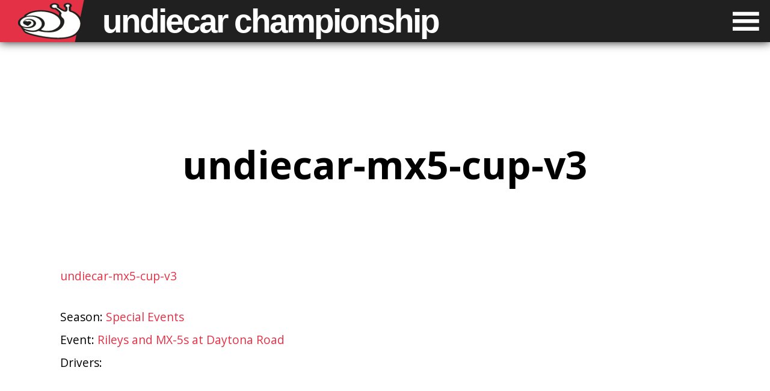

--- FILE ---
content_type: text/html; charset=UTF-8
request_url: https://undiecar.hellyer.kiwi/event/rileys-and-mx-5s-at-daytona-road/undiecar-mx5-cup-v3/
body_size: 4826
content:
<!DOCTYPE html>
<html lang="en-GB">
<head>
<meta charset="UTF-8" />
<meta name="viewport" content="width=device-width" />
<link rel="profile" href="http://gmpg.org/xfn/11" />
<link rel="pingback" href="https://undiecar.hellyer.kiwi/xmlrpc.php" />
<meta name='robots' content='index, follow, max-image-preview:large, max-snippet:-1, max-video-preview:-1' />

	<!-- This site is optimized with the Yoast SEO plugin v26.5 - https://yoast.com/wordpress/plugins/seo/ -->
	<title>undiecar-mx5-cup-v3 - Undiecar Championship</title>
	<link rel="canonical" href="https://undiecar.hellyer.kiwi/event/rileys-and-mx-5s-at-daytona-road/undiecar-mx5-cup-v3/" />
	<meta property="og:locale" content="en_GB" />
	<meta property="og:type" content="article" />
	<meta property="og:title" content="undiecar-mx5-cup-v3 - Undiecar Championship" />
	<meta property="og:description" content="undiecar-mx5-cup-v3 Season: Special EventsEvent: Rileys and MX-5s at Daytona RoadDrivers:" />
	<meta property="og:url" content="https://undiecar.hellyer.kiwi/event/rileys-and-mx-5s-at-daytona-road/undiecar-mx5-cup-v3/" />
	<meta property="og:site_name" content="Undiecar Championship" />
	<meta name="twitter:card" content="summary_large_image" />
	<script type="application/ld+json" class="yoast-schema-graph">{"@context":"https://schema.org","@graph":[{"@type":"WebPage","@id":"https://undiecar.hellyer.kiwi/event/rileys-and-mx-5s-at-daytona-road/undiecar-mx5-cup-v3/","url":"https://undiecar.hellyer.kiwi/event/rileys-and-mx-5s-at-daytona-road/undiecar-mx5-cup-v3/","name":"undiecar-mx5-cup-v3 - Undiecar Championship","isPartOf":{"@id":"https://undiecar.hellyer.kiwi/#website"},"primaryImageOfPage":{"@id":"https://undiecar.hellyer.kiwi/event/rileys-and-mx-5s-at-daytona-road/undiecar-mx5-cup-v3/#primaryimage"},"image":{"@id":"https://undiecar.hellyer.kiwi/event/rileys-and-mx-5s-at-daytona-road/undiecar-mx5-cup-v3/#primaryimage"},"thumbnailUrl":"","datePublished":"2020-04-07T16:38:59+00:00","breadcrumb":{"@id":"https://undiecar.hellyer.kiwi/event/rileys-and-mx-5s-at-daytona-road/undiecar-mx5-cup-v3/#breadcrumb"},"inLanguage":"en-GB","potentialAction":[{"@type":"ReadAction","target":["https://undiecar.hellyer.kiwi/event/rileys-and-mx-5s-at-daytona-road/undiecar-mx5-cup-v3/"]}]},{"@type":"BreadcrumbList","@id":"https://undiecar.hellyer.kiwi/event/rileys-and-mx-5s-at-daytona-road/undiecar-mx5-cup-v3/#breadcrumb","itemListElement":[{"@type":"ListItem","position":1,"name":"Home","item":"https://undiecar.hellyer.kiwi/"},{"@type":"ListItem","position":2,"name":"Rileys and MX-5s at Daytona Road","item":"https://undiecar.hellyer.kiwi/event/rileys-and-mx-5s-at-daytona-road/"},{"@type":"ListItem","position":3,"name":"undiecar-mx5-cup-v3"}]},{"@type":"WebSite","@id":"https://undiecar.hellyer.kiwi/#website","url":"https://undiecar.hellyer.kiwi/","name":"Undiecar Championship","description":"Featuring only free iRacing tracks and car","potentialAction":[{"@type":"SearchAction","target":{"@type":"EntryPoint","urlTemplate":"https://undiecar.hellyer.kiwi/?s={search_term_string}"},"query-input":{"@type":"PropertyValueSpecification","valueRequired":true,"valueName":"search_term_string"}}],"inLanguage":"en-GB"}]}</script>
	<!-- / Yoast SEO plugin. -->


<link rel='dns-prefetch' href='//undiecar.hellyer.kiwi' />
<link rel='dns-prefetch' href='//fonts.googleapis.com' />
<link rel="alternate" type="application/rss+xml" title="Undiecar Championship &raquo; Feed" href="https://undiecar.hellyer.kiwi/feed/" />
<link rel="alternate" type="application/rss+xml" title="Undiecar Championship &raquo; Comments Feed" href="https://undiecar.hellyer.kiwi/comments/feed/" />
<link rel="alternate" type="application/rss+xml" title="Undiecar Championship &raquo; undiecar-mx5-cup-v3 Comments Feed" href="https://undiecar.hellyer.kiwi/event/rileys-and-mx-5s-at-daytona-road/undiecar-mx5-cup-v3/feed/" />
<style id='wp-img-auto-sizes-contain-inline-css' type='text/css'>
img:is([sizes=auto i],[sizes^="auto," i]){contain-intrinsic-size:3000px 1500px}
/*# sourceURL=wp-img-auto-sizes-contain-inline-css */
</style>
<link rel='stylesheet' id='undiecar-css' href='https://undiecar.hellyer.kiwi/wp-content/themes/undiecar/css/style.min.css?ver=1.1' type='text/css' media='all' />
<link rel='stylesheet' id='google-open-sans-css' href='https://fonts.googleapis.com/css?family=Open+Sans%3A400%2C600%2C700%2C800&#038;ver=1.1' type='text/css' media='all' />
<script type="text/javascript" id="undiecar-js-extra">
/* <![CDATA[ */
var undiecar_home_url = "https://undiecar.hellyer.kiwi";
//# sourceURL=undiecar-js-extra
/* ]]> */
</script>
<script type="text/javascript" src="https://undiecar.hellyer.kiwi/wp-content/themes/undiecar/js/script.js?ver=1.1" id="undiecar-js"></script>
<script type="text/javascript" src="https://undiecar.hellyer.kiwi/wp-content/themes/undiecar/js/tabber.js?ver=1.1" id="undiecar-tabber-js"></script>
<link rel="https://api.w.org/" href="https://undiecar.hellyer.kiwi/wp-json/" /><link rel="alternate" title="JSON" type="application/json" href="https://undiecar.hellyer.kiwi/wp-json/wp/v2/media/4605" /><link rel="EditURI" type="application/rsd+xml" title="RSD" href="https://undiecar.hellyer.kiwi/xmlrpc.php?rsd" />
<meta name="generator" content="WordPress 6.9" />
<link rel='shortlink' href='https://undiecar.hellyer.kiwi/?p=4605' />
<style type="text/css">.recentcomments a{display:inline !important;padding:0 !important;margin:0 !important;}</style><link rel="icon" href="https://undiecar.hellyer.kiwi/files/favicon.png" sizes="32x32" />
<link rel="icon" href="https://undiecar.hellyer.kiwi/files/favicon.png" sizes="192x192" />
<link rel="apple-touch-icon" href="https://undiecar.hellyer.kiwi/files/favicon.png" />
<meta name="msapplication-TileImage" content="https://undiecar.hellyer.kiwi/files/favicon.png" />
<style id='global-styles-inline-css' type='text/css'>
:root{--wp--preset--aspect-ratio--square: 1;--wp--preset--aspect-ratio--4-3: 4/3;--wp--preset--aspect-ratio--3-4: 3/4;--wp--preset--aspect-ratio--3-2: 3/2;--wp--preset--aspect-ratio--2-3: 2/3;--wp--preset--aspect-ratio--16-9: 16/9;--wp--preset--aspect-ratio--9-16: 9/16;--wp--preset--color--black: #000000;--wp--preset--color--cyan-bluish-gray: #abb8c3;--wp--preset--color--white: #ffffff;--wp--preset--color--pale-pink: #f78da7;--wp--preset--color--vivid-red: #cf2e2e;--wp--preset--color--luminous-vivid-orange: #ff6900;--wp--preset--color--luminous-vivid-amber: #fcb900;--wp--preset--color--light-green-cyan: #7bdcb5;--wp--preset--color--vivid-green-cyan: #00d084;--wp--preset--color--pale-cyan-blue: #8ed1fc;--wp--preset--color--vivid-cyan-blue: #0693e3;--wp--preset--color--vivid-purple: #9b51e0;--wp--preset--gradient--vivid-cyan-blue-to-vivid-purple: linear-gradient(135deg,rgb(6,147,227) 0%,rgb(155,81,224) 100%);--wp--preset--gradient--light-green-cyan-to-vivid-green-cyan: linear-gradient(135deg,rgb(122,220,180) 0%,rgb(0,208,130) 100%);--wp--preset--gradient--luminous-vivid-amber-to-luminous-vivid-orange: linear-gradient(135deg,rgb(252,185,0) 0%,rgb(255,105,0) 100%);--wp--preset--gradient--luminous-vivid-orange-to-vivid-red: linear-gradient(135deg,rgb(255,105,0) 0%,rgb(207,46,46) 100%);--wp--preset--gradient--very-light-gray-to-cyan-bluish-gray: linear-gradient(135deg,rgb(238,238,238) 0%,rgb(169,184,195) 100%);--wp--preset--gradient--cool-to-warm-spectrum: linear-gradient(135deg,rgb(74,234,220) 0%,rgb(151,120,209) 20%,rgb(207,42,186) 40%,rgb(238,44,130) 60%,rgb(251,105,98) 80%,rgb(254,248,76) 100%);--wp--preset--gradient--blush-light-purple: linear-gradient(135deg,rgb(255,206,236) 0%,rgb(152,150,240) 100%);--wp--preset--gradient--blush-bordeaux: linear-gradient(135deg,rgb(254,205,165) 0%,rgb(254,45,45) 50%,rgb(107,0,62) 100%);--wp--preset--gradient--luminous-dusk: linear-gradient(135deg,rgb(255,203,112) 0%,rgb(199,81,192) 50%,rgb(65,88,208) 100%);--wp--preset--gradient--pale-ocean: linear-gradient(135deg,rgb(255,245,203) 0%,rgb(182,227,212) 50%,rgb(51,167,181) 100%);--wp--preset--gradient--electric-grass: linear-gradient(135deg,rgb(202,248,128) 0%,rgb(113,206,126) 100%);--wp--preset--gradient--midnight: linear-gradient(135deg,rgb(2,3,129) 0%,rgb(40,116,252) 100%);--wp--preset--font-size--small: 13px;--wp--preset--font-size--medium: 20px;--wp--preset--font-size--large: 36px;--wp--preset--font-size--x-large: 42px;--wp--preset--spacing--20: 0.44rem;--wp--preset--spacing--30: 0.67rem;--wp--preset--spacing--40: 1rem;--wp--preset--spacing--50: 1.5rem;--wp--preset--spacing--60: 2.25rem;--wp--preset--spacing--70: 3.38rem;--wp--preset--spacing--80: 5.06rem;--wp--preset--shadow--natural: 6px 6px 9px rgba(0, 0, 0, 0.2);--wp--preset--shadow--deep: 12px 12px 50px rgba(0, 0, 0, 0.4);--wp--preset--shadow--sharp: 6px 6px 0px rgba(0, 0, 0, 0.2);--wp--preset--shadow--outlined: 6px 6px 0px -3px rgb(255, 255, 255), 6px 6px rgb(0, 0, 0);--wp--preset--shadow--crisp: 6px 6px 0px rgb(0, 0, 0);}:where(.is-layout-flex){gap: 0.5em;}:where(.is-layout-grid){gap: 0.5em;}body .is-layout-flex{display: flex;}.is-layout-flex{flex-wrap: wrap;align-items: center;}.is-layout-flex > :is(*, div){margin: 0;}body .is-layout-grid{display: grid;}.is-layout-grid > :is(*, div){margin: 0;}:where(.wp-block-columns.is-layout-flex){gap: 2em;}:where(.wp-block-columns.is-layout-grid){gap: 2em;}:where(.wp-block-post-template.is-layout-flex){gap: 1.25em;}:where(.wp-block-post-template.is-layout-grid){gap: 1.25em;}.has-black-color{color: var(--wp--preset--color--black) !important;}.has-cyan-bluish-gray-color{color: var(--wp--preset--color--cyan-bluish-gray) !important;}.has-white-color{color: var(--wp--preset--color--white) !important;}.has-pale-pink-color{color: var(--wp--preset--color--pale-pink) !important;}.has-vivid-red-color{color: var(--wp--preset--color--vivid-red) !important;}.has-luminous-vivid-orange-color{color: var(--wp--preset--color--luminous-vivid-orange) !important;}.has-luminous-vivid-amber-color{color: var(--wp--preset--color--luminous-vivid-amber) !important;}.has-light-green-cyan-color{color: var(--wp--preset--color--light-green-cyan) !important;}.has-vivid-green-cyan-color{color: var(--wp--preset--color--vivid-green-cyan) !important;}.has-pale-cyan-blue-color{color: var(--wp--preset--color--pale-cyan-blue) !important;}.has-vivid-cyan-blue-color{color: var(--wp--preset--color--vivid-cyan-blue) !important;}.has-vivid-purple-color{color: var(--wp--preset--color--vivid-purple) !important;}.has-black-background-color{background-color: var(--wp--preset--color--black) !important;}.has-cyan-bluish-gray-background-color{background-color: var(--wp--preset--color--cyan-bluish-gray) !important;}.has-white-background-color{background-color: var(--wp--preset--color--white) !important;}.has-pale-pink-background-color{background-color: var(--wp--preset--color--pale-pink) !important;}.has-vivid-red-background-color{background-color: var(--wp--preset--color--vivid-red) !important;}.has-luminous-vivid-orange-background-color{background-color: var(--wp--preset--color--luminous-vivid-orange) !important;}.has-luminous-vivid-amber-background-color{background-color: var(--wp--preset--color--luminous-vivid-amber) !important;}.has-light-green-cyan-background-color{background-color: var(--wp--preset--color--light-green-cyan) !important;}.has-vivid-green-cyan-background-color{background-color: var(--wp--preset--color--vivid-green-cyan) !important;}.has-pale-cyan-blue-background-color{background-color: var(--wp--preset--color--pale-cyan-blue) !important;}.has-vivid-cyan-blue-background-color{background-color: var(--wp--preset--color--vivid-cyan-blue) !important;}.has-vivid-purple-background-color{background-color: var(--wp--preset--color--vivid-purple) !important;}.has-black-border-color{border-color: var(--wp--preset--color--black) !important;}.has-cyan-bluish-gray-border-color{border-color: var(--wp--preset--color--cyan-bluish-gray) !important;}.has-white-border-color{border-color: var(--wp--preset--color--white) !important;}.has-pale-pink-border-color{border-color: var(--wp--preset--color--pale-pink) !important;}.has-vivid-red-border-color{border-color: var(--wp--preset--color--vivid-red) !important;}.has-luminous-vivid-orange-border-color{border-color: var(--wp--preset--color--luminous-vivid-orange) !important;}.has-luminous-vivid-amber-border-color{border-color: var(--wp--preset--color--luminous-vivid-amber) !important;}.has-light-green-cyan-border-color{border-color: var(--wp--preset--color--light-green-cyan) !important;}.has-vivid-green-cyan-border-color{border-color: var(--wp--preset--color--vivid-green-cyan) !important;}.has-pale-cyan-blue-border-color{border-color: var(--wp--preset--color--pale-cyan-blue) !important;}.has-vivid-cyan-blue-border-color{border-color: var(--wp--preset--color--vivid-cyan-blue) !important;}.has-vivid-purple-border-color{border-color: var(--wp--preset--color--vivid-purple) !important;}.has-vivid-cyan-blue-to-vivid-purple-gradient-background{background: var(--wp--preset--gradient--vivid-cyan-blue-to-vivid-purple) !important;}.has-light-green-cyan-to-vivid-green-cyan-gradient-background{background: var(--wp--preset--gradient--light-green-cyan-to-vivid-green-cyan) !important;}.has-luminous-vivid-amber-to-luminous-vivid-orange-gradient-background{background: var(--wp--preset--gradient--luminous-vivid-amber-to-luminous-vivid-orange) !important;}.has-luminous-vivid-orange-to-vivid-red-gradient-background{background: var(--wp--preset--gradient--luminous-vivid-orange-to-vivid-red) !important;}.has-very-light-gray-to-cyan-bluish-gray-gradient-background{background: var(--wp--preset--gradient--very-light-gray-to-cyan-bluish-gray) !important;}.has-cool-to-warm-spectrum-gradient-background{background: var(--wp--preset--gradient--cool-to-warm-spectrum) !important;}.has-blush-light-purple-gradient-background{background: var(--wp--preset--gradient--blush-light-purple) !important;}.has-blush-bordeaux-gradient-background{background: var(--wp--preset--gradient--blush-bordeaux) !important;}.has-luminous-dusk-gradient-background{background: var(--wp--preset--gradient--luminous-dusk) !important;}.has-pale-ocean-gradient-background{background: var(--wp--preset--gradient--pale-ocean) !important;}.has-electric-grass-gradient-background{background: var(--wp--preset--gradient--electric-grass) !important;}.has-midnight-gradient-background{background: var(--wp--preset--gradient--midnight) !important;}.has-small-font-size{font-size: var(--wp--preset--font-size--small) !important;}.has-medium-font-size{font-size: var(--wp--preset--font-size--medium) !important;}.has-large-font-size{font-size: var(--wp--preset--font-size--large) !important;}.has-x-large-font-size{font-size: var(--wp--preset--font-size--x-large) !important;}
/*# sourceURL=global-styles-inline-css */
</style>
</head>
<body class="attachment wp-singular attachment-template-default single single-attachment postid-4605 attachmentid-4605 attachment-octet-stream wp-theme-undiecar">

<a class="skip-link screen-reader-text" href="#main">Skip to content</a>

<header id="site-header" role="banner">

	<nav id="main-menu-wrapper">
		<ul id="main-menu">

<li id="menu-item-236" class="menu-item menu-item-type-post_type menu-item-object-page menu-item-home menu-item-236"><a href="https://undiecar.hellyer.kiwi/">Home</a></li>
<li id="menu-item-1287" class="menu-item menu-item-type-post_type menu-item-object-page menu-item-1287"><a href="https://undiecar.hellyer.kiwi/events/">Events</a></li>
<li id="menu-item-1297" class="menu-item menu-item-type-post_type menu-item-object-page menu-item-1297"><a href="https://undiecar.hellyer.kiwi/gallery/">Gallery</a></li>
<li id="menu-item-238" class="menu-item menu-item-type-post_type menu-item-object-page menu-item-238"><a href="https://undiecar.hellyer.kiwi/rules/">Rules</a></li>
<li id="menu-item-883" class="menu-item menu-item-type-post_type menu-item-object-page menu-item-883"><a href="https://undiecar.hellyer.kiwi/protests/">Protests</a></li>
<li id="menu-item-4850" class="menu-item menu-item-type-post_type menu-item-object-page menu-item-4850"><a href="https://undiecar.hellyer.kiwi/previous-seasons/">Previous seasons</a></li>

		</ul>
	</nav>

	<h1><a href="https://undiecar.hellyer.kiwi/" title="Undiecar Championship">Undiecar<span> Championship</span></a></h1>

</header><!-- #site-header -->


<section id="featured-news">
	<div class="text">
		<h1>undiecar-mx5-cup-v3</h1>
			</div>
</section><!-- #featured-news -->
<main id="main">
<article id="main-content"><p><a href='https://undiecar.hellyer.kiwi/files/undiecar-mx5-cup-v3.sto'>undiecar-mx5-cup-v3</a></p>
<p>Season: <a href="https://undiecar.hellyer.kiwi/season/special-events/">Special Events</a><br />Event: <a href="https://undiecar.hellyer.kiwi/event/rileys-and-mx-5s-at-daytona-road/">Rileys and MX-5s at Daytona Road</a><br />Drivers: </p></article>
</main><!-- #main -->


<footer id="site-footer" role="contentinfo">

	<p>
		&copy; 2026 <a href="https://undiecar.hellyer.kiwi">Undiecar Championship</a>.
		<br />
		Website by <a title="Ryan Hellyer" href="https://geek.hellyer.kiwi/">Ryan Hellyer</a>.
	</p>

	<ul id="social-icons"><li id="menu-item-112" class="menu-item menu-item-type-custom menu-item-object-custom menu-item-112"><a href="https://www.facebook.com/undiecar/"><span>Facebook</span></a></li>
<li id="menu-item-113" class="menu-item menu-item-type-custom menu-item-object-custom menu-item-113"><a href="https://twitter.com/undiecar/"><span>Twitter</span></a></li>
<li id="menu-item-620" class="menu-item menu-item-type-custom menu-item-object-custom menu-item-620"><a href="https://www.youtube.com/channel/UCmy4I2GPO1w1DTHDR7eGwgg"><span>YouTube</span></a></li>
<li id="menu-item-388" class="discord-social-link menu-item menu-item-type-custom menu-item-object-custom menu-item-388"><a href="https://spamannihilator.com/check/undiecar/"><span>Discord</span></a></li>
	</ul><!-- #social-icons -->

	<ul id="footer-menu"><li id="menu-item-108" class="menu-item menu-item-type-post_type menu-item-object-page menu-item-108"><a href="https://undiecar.hellyer.kiwi/about/">About</a></li>
<li id="menu-item-110" class="menu-item menu-item-type-post_type menu-item-object-page menu-item-privacy-policy menu-item-110"><a rel="privacy-policy" href="https://undiecar.hellyer.kiwi/privacy-policy/">Privacy Policy</a></li>
	</ul><!-- #footer-menu -->

</footer><!-- #site-footer -->

<script type="speculationrules">
{"prefetch":[{"source":"document","where":{"and":[{"href_matches":"/*"},{"not":{"href_matches":["/wp-*.php","/wp-admin/*","/files/*","/wp-content/*","/wp-content/plugins/*","/wp-content/themes/undiecar/*","/*\\?(.+)"]}},{"not":{"selector_matches":"a[rel~=\"nofollow\"]"}},{"not":{"selector_matches":".no-prefetch, .no-prefetch a"}}]},"eagerness":"conservative"}]}
</script>

<!-- Blog 41 was created in 0.091 seconds via 49 queries -->

<script>
  (function(i,s,o,g,r,a,m){i['GoogleAnalyticsObject']=r;i[r]=i[r]||function(){
  (i[r].q=i[r].q||[]).push(arguments)},i[r].l=1*new Date();a=s.createElement(o),
  m=s.getElementsByTagName(o)[0];a.async=1;a.src=g;m.parentNode.insertBefore(a,m)
  })(window,document,'script','https://www.google-analytics.com/analytics.js','ga');

  ga('create', 'UA-2481610-13', 'auto');
  ga('send', 'pageview');

</script>

</body>
</html>

--- FILE ---
content_type: text/plain
request_url: https://www.google-analytics.com/j/collect?v=1&_v=j102&a=1853098302&t=pageview&_s=1&dl=https%3A%2F%2Fundiecar.hellyer.kiwi%2Fevent%2Frileys-and-mx-5s-at-daytona-road%2Fundiecar-mx5-cup-v3%2F&ul=en-us%40posix&dt=undiecar-mx5-cup-v3%20-%20Undiecar%20Championship&sr=1280x720&vp=1280x720&_u=IEBAAEABAAAAACAAI~&jid=870416260&gjid=1960719698&cid=1701564628.1769946491&tid=UA-2481610-13&_gid=342095684.1769946491&_r=1&_slc=1&z=1949918502
body_size: -452
content:
2,cG-8T8DNZJ4LV